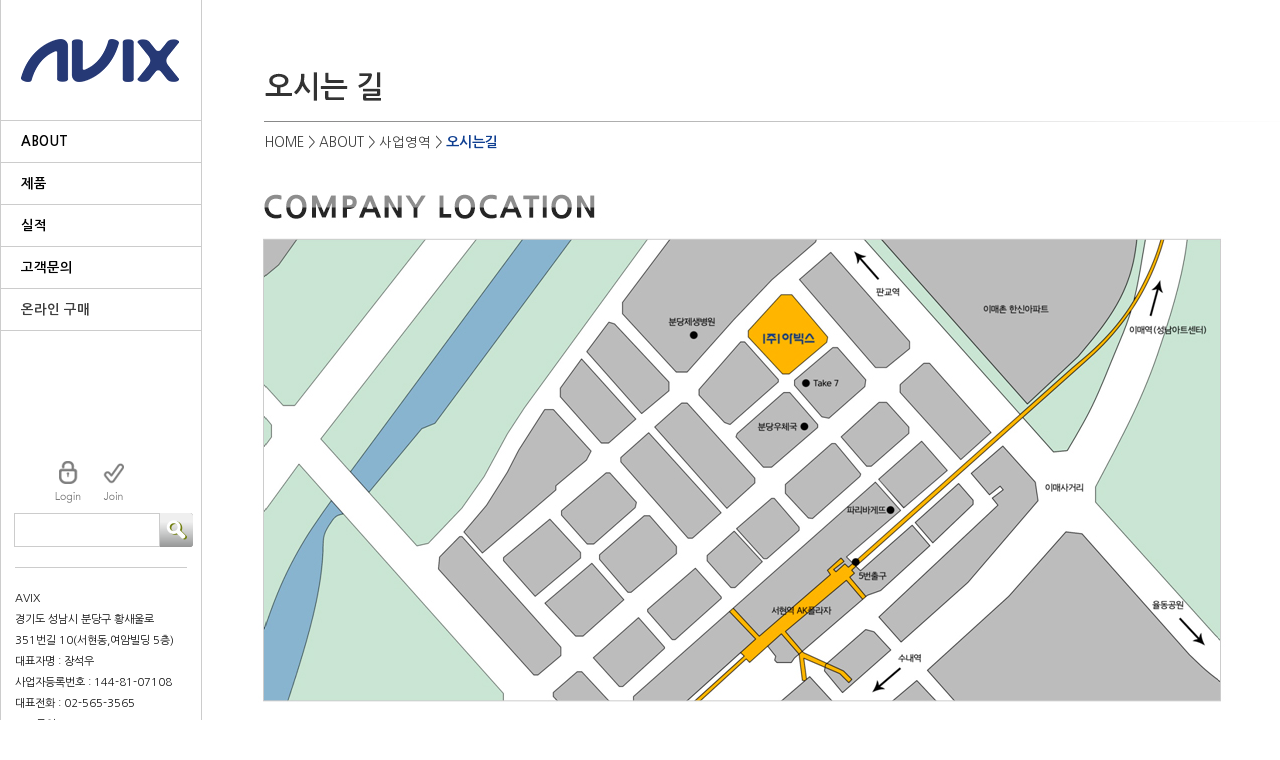

--- FILE ---
content_type: text/html
request_url: http://avixtech.co.kr/sub01-5.asp
body_size: 11111
content:


<!DOCTYPE html PUBLIC "-//W3C//DTD XHTML 1.0 Transitional//EN" "http://www.w3.org/TR/xhtml1/DTD/xhtml1-transitional.dtd">
<html xmlns="http://www.w3.org/1999/xhtml">
    <head>		
		<meta http-equiv="Content-Type" content="text/html; charset=euc-kr" /> 		
		<meta http-equiv="X-UA-Compatible" content="IE=edge">
		<meta property="og:type" content="website"/>
		<meta property="og:title" content="아빅스"/>
		<meta property="og:url" content="http://www.avix.kr/index.asp"/>
		<meta property="og:description" content="방송&음향·영상 전문기업 : 베링거 behringer, NEXT-proaudio, Bugera, TANNOY 한국공식수입원"/>
		<meta property="og:image" content="http://www.avix.kr/img/AVIX3.jpg"/>
		<meta property="og:image:width" content="400" />
		<meta property="og:image:height" content="210" />
		
		<meta name="description" content="방송&음향·영상 전문기업 : 베링거 behringer, NEXT-proaudio, Bugera, TANNOY 한국공식수입원"/>
		<meta name="keywords" content="아빅스, 아빅스테크, 베링거코리아, 베링거, behringer, 넥스트프로오디오, 부게라, 탄노이, nextproaudio, bugera, tannoy">
		
		<meta name="naver-site-verification" content="bb7e4886cd4ed1dd489c1eda4e746c3c72c4be71"/>
		<meta name="google-site-verification" content="EwzbQklAxykI16lFafDnymamkNoG9oEcESjbv9-JBV0" />
		  
		<title> 아빅스 </title>
		<link rel="shortcut icon" href="/img/favicon.ico">
		<link rel="stylesheet" href="/inc/default.css" type="text/css"  />
		<link rel="stylesheet" href="/result/result.css" type="text/css"  />
        <link rel="stylesheet" href="/inc/fancyBox/jquery.fancybox.css" type="text/css"  />
		<link rel="canonical" href="http://www.avix.kr/index.asp">

		<script src='/inc/jquery-1.7.2.min.js'></script>
		<script src='/inc/jquery.easing.1.3.js'></script>
		<script src='/inc/bxslider/jquery.bxslider.js'></script>
        <script src='/inc/fancyBox/jquery.fancybox.js'></script>
        <script src='/inc/fancyBox/jquery.mousewheel-3.0.6.pack.js'></script>
		<script src='/inc/default.js'></script>
		<script src='/inc/placeholder.js'></script>
		<script src="/inc/se2/js/HuskyEZCreator.js"></script>
		<script>
			function sh_send(){
				if(document.shfrm.sh_txt.value == "") {
					alert("검색제품명을 입력해주세요.");
					document.shfrm.sh_txt.focus();
					return;
				}
				document.shfrm.submit();
			};

			function go_login(){
				window.open('/login.asp','popup',"width=480px,height=400px,scrollbars=no,toolbar=no,top=200px,left=500px");
			}
		</script>
	  

	</head>

	<body>
		<div class="main-wrap">
			<div class='m-left'>
				<h1><a href='/'><img src='/img/main/logo.gif' alt='LOGO'/></a></h1>

				<div class='navi'>
					<ul>
						<li class='one mLeft0'>ABOUT
							<ul class='navisub01'>
								<li><a href='/sub01-1.asp'>인사말</a></li>
								<li><a href='/history/historypage.asp'>연혁</a></li>
								<li class='busi_w'><p class='busi_wBtn'>사업 영역 ＋<p>
									<dl class='busi'>
										<dt><a href='/sub01-3-1.asp'>시스템통합</a></dt>
										<dt><a href='/sub01-3-2.asp'>IBS</a></dt>
										<dt><a href='/sub01-3-3.asp'>중계차/방송국</a></dt>
										<dt><a href='/sub01-3-4.asp'>시네마</a></dt>
										<dt><a href='/sub01-3-5.asp'>시스템 최적화</a></dt>
										<dt><a href='/sub01-3-6.asp'>행사지원</a></dt>
									</dl>
								</li>
								<li><a href='/result.asp?cate=z'>NEWS</a></li>
								<li><a href='/sub01-5.asp'>오시는 길</a></li>
							</ul>
						</li>

						<li class='mLeft1'>제품
							<ul class='navisub02'>
								<li class='bra_w'><p><a href='/brandpage.asp'>브랜드별</a></p>
									<!--
									<dl class='bra'>										
																				
										<dt>
											<a href='/product.asp?brand=MIDAS&mode=brSub'>
												MIDAS
											</a>
										</dt>	
																				
										<dt>
											<a href='/product.asp?brand=behringer&mode=brSub'>
												behringer
											</a>
										</dt>	
																				
										<dt>
											<a href='/product.asp?brand=Turbosound&mode=brSub'>
												Turbosound
											</a>
										</dt>	
																				
										<dt>
											<a href='/product.asp?brand=LAB. GRUPPEN&mode=brSub'>
												LAB. GRUPPEN
											</a>
										</dt>	
																				
										<dt>
											<a href='/product.asp?brand=KLARK TEKNIK&mode=brSub'>
												KLARK TEKNIK
											</a>
										</dt>	
																				
										<dt>
											<a href='/product.asp?brand=Bugera&mode=brSub'>
												Bugera
											</a>
										</dt>	
																				
										<dt>
											<a href='/product.asp?brand=TANNOY&mode=brSub'>
												TANNOY
											</a>
										</dt>	
																				
										<dt>
											<a href='/product.asp?brand=tc electronic&mode=brSub'>
												tc electronic
											</a>
										</dt>	
																				
										<dt>
											<a href='/product.asp?brand=TC HELICON&mode=brSub'>
												TC HELICON
											</a>
										</dt>	
																				
										<dt>
											<a href='/product.asp?brand=AURATONE&mode=brSub'>
												AURATONE
											</a>
										</dt>	
																				
										<dt>
											<a href='/product.asp?brand=ASTONE MICROPHONES&mode=brSub'>
												ASTONE MICROPHONES
											</a>
										</dt>	
																				
										<dt>
											<a href='/product.asp?brand=NEXT-Proaudio&mode=brSub'>
												NEXT-Proaudio
											</a>
										</dt>	
																				
										<dt>
											<a href='/product.asp?brand=SLS audio&mode=brSub'>
												SLS audio
											</a>
										</dt>	
																				
										<dt>
											<a href='/product.asp?brand=whirlwind&mode=brSub'>
												whirlwind
											</a>
										</dt>	
										
									</dl>
									-->
								</li>

								<li class='prd_w'><a href='/item.asp'>품목별</a>
									<!--
									<dl class='prd'>
										
										<dt><a href='/product.asp?mode=list&depth1=스피커'>스피커</a></dt>
										
										<dt><a href='/product.asp?mode=list&depth1=믹싱콘솔'>믹싱콘솔</a></dt>
										
										<dt><a href='/product.asp?mode=list&depth1=프로세서'>프로세서</a></dt>
										
										<dt><a href='/product.asp?mode=list&depth1=앰프'>앰프</a></dt>
										
										<dt><a href='/product.asp?mode=list&depth1=마이크로폰'>마이크로폰</a></dt>
										
										<dt><a href='/product.asp?mode=list&depth1=방송/레코딩'>방송/레코딩</a></dt>
										
										<dt><a href='/product.asp?mode=list&depth1=악기'>악기</a></dt>
										
										<dt><a href='/product.asp?mode=list&depth1=오디오 인터페이스'>오디오 인터페이스</a></dt>
										
										<dt><a href='/product.asp?mode=list&depth1=DI'>DI</a></dt>
										
										<dt><a href='/product.asp?mode=list&depth1=케이블/커넥터'>케이블/커넥터</a></dt>
										
										<dt><a href='/product.asp?mode=list&depth1=액세서리'>액세서리</a></dt>
										
										<dt><a href='/product.asp?mode=list&depth1=컨트롤러'>컨트롤러</a></dt>
										
										<dt><a href='/product.asp?mode=list&depth1=헤드폰'>헤드폰</a></dt>
										
										<dt><a href='/product.asp?mode=list&depth1=조명'>조명</a></dt>
										
										<dt><a href='/product.asp?mode=list&depth1=소프트웨어'>소프트웨어</a></dt>
										
									</dl>
									-->
								</li>
								<!--/product.asp?depth1=소프트웨어-->
								<!--<li><a href='/product.asp?mode=dis'>단종제품</a></li>--> <!-- /product.asp?mode=dis-->
								<!--li><a href='/multisup.asp '>조달 다수공급자물품</a></li><!-- /multisup.asp -->
							</ul>
						</li>
						
						<li class='mLeft2'>실적
							<ul class='navisub03'>
								<li><a href='/result.asp?cate=h'>공연장</a></li>
								<li><a href='/result.asp'>관공서 / 문예회관</a></li>
								<li><a href='/result.asp?cate=b'>교회</a></li>
								<li><a href='/result.asp?cate=c'>기업</a></li>
								<li><a href='/result.asp?cate=d'>학교</a></li>
								<li><a href='/result.asp?cate=e'>방송국</a></li>
								<li><a href='/result.asp?cate=f'>스포츠 시설</a></li>
								<li><a href='/result.asp?cate=g'>기타</a></li>
							</ul>
						</li>
						<li class='mLeft3'>고객문의
							<ul class='navisub04'>
								<li><a href='/sub04-1.asp?idx=27'>Q&A</a></li>
								<li><a href='/sub04-2.asp'>A/S 문의</a></li>
								<li><a href='/sub04-3.asp'>자료실</a></li><!-- sub04-3.asp -->
								<li><a href='/store/storepage.asp?area1=a'>판매대리점</a></li>
							</ul>
						</li>
						<!--li class='mLeft4'><a href='/multisup.asp '>조달 다수공급자물품</a></li><!-- /multisup.asp -->
						<li class='mLeft4'><a href='http://avixmall.com' target='_blank'>온라인 구매</a></li>
					</ul>
				</div><!-- navi END -->

				<div class='empty'></div><!-- empty END -->

				<div class='log-wrap'>
					
						<div class='box01'><a href='javascript:go_login()'><img src='/img/main/bt_login.png' alt=''/></a></div>
						<div class='box02'><a href='/mem_reg.asp'><img src='/img/main/bt_join.png' alt=''/></a></div>
					
				</div>

				<div class='serach'>
					<form name="shfrm" method="post" action="/serach.asp">
						<input type="hidden" name="mode" value="sh"/>
						<table cellspacing="0" cellpadding="0">
							<tr>
								<td><input type="text" name="sh_txt" class='sh_txt'></td>
								<td><a href='javascript:sh_send();'><img src='/img/main/bt_search.png' alt='' class='sh_img'/></a></td>
							</tr>
						</table>
					</form>
				</div>

				<div class='address'>					
					AVIX<br/>
					경기도 성남시 분당구 황새울로<br/>
					351번길 10(서현동,여암빌딩 5층)<br/>
					대표자명 : 장석우<br/>
					사업자등록번호 : 144-81-07108<br/>
					대표전화 : 02-565-3565<br/>
					A/S문의 : 02-3019-7313<br/>
					FAX : 02-565-3559<br/>
				</div>

				<div class='snslist'>
					<ul>
						<li><a href='http://avixtech.blog.me/' target="_blank"><img src='/img/main/bt_b.png' alt='블로그'/></a></li>
						<li><a href='http://www.facebook.com/avixtech' target="_blank"><img src='/img/main/bt_f.png' alt='페이스북'/></a></li>
						<li><a href='http://www.instagram.com/avix.tech' target="_blank"><img src='/img/main/bt_i.png' alt='인스타그램'/></a></li>
					</ul>
				</div>

			</div><!-- m-left END -->

			<div class='m-right'>
	
	<img src='/img/sub1/sub1-4_title.gif' alt='타이틀'/>

	<div class='tit-navi'><a href='/'>HOME</a> > ABOUT > 사업영역 > <span class='tit-navi-sel'>오시는길</span></div>

	<div class='sub1-cont'><img src='/img/sub1/sub1-4_img.jpg' alt='컨텐츠'/></div>
	
			</div><!-- m-right END -->

		</div><!-- main-wrap END -->
		
		<div class='footer'>
			<div class='footerInner'>
				<a href='/shopPolicy.asp' class='footer-po1'></a>
				<a href='/pi.asp' class='footer-po2'></a>
				<a href='/sitemap.asp' class='footer-po3'></a>
			</div>
		</div>
	</body>
</html>

--- FILE ---
content_type: text/css
request_url: http://avixtech.co.kr/inc/default.css
body_size: 10114
content:
/*초기화 코드*/


@charset "euc-kr";
@import url("http://fonts.googleapis.com/earlyaccess/nanumgothic.css");

html, body, div, span, object, iframe, h1, h2, h3, h4, h5, h6, p, del, dfn, em, img, ins, kbd, q, samp, small, strong, 
b, i, dl, dt, dd, ol, ul, li, fieldset, form, label, table, tbody, tfoot, thead, tr, th, td, article, aside, footer, header, nav, section ,article{
  margin:0;
  padding:0;
  border:0;
  outline:0;
  font-size:10pt;
  font-family:'나눔고딕', NanumGothic, 'Nanum Gothic',arial, Helvetica, AppleGothic, sans-serif;
  vertical-align:baseline;  
}


a:link {text-decoration:none;color:#3d3d3d;}
a:visited {text-decoration:none;color:#3d3d3d;}
a:active {text-decoration:none;color:#3d3d3d;}
a:hover {text-decoration:none;color:#3d3d3d;}

body{ background-color:#fff;margin-left:0;margin-top:0;margin-right:0;}
body,button{ line-height:1.8em;font-size:12px; color:#3d3d3d; }

input,select{
font-size:11px;
font-family:arial, Helvetica, AppleGothic, sans-serif;
color:#3d3d3d;
border:1px solid #bbb;
}

img,fieldset,iframe{border:0 none}
br{letter-spacing:0px;}
header, footer, aside, section, article,div { display:block; }
div,ul,li{margin:0;padding:0;list-style:none;display:block}



/*이미지 슬라이더 CSS*/
.bx-controls {position:relative;}
.bx-controls .bx-pager{position:absolute; top:-70px; right:50%; z-index:999; margin-right:-61px;}
.bx-controls .bx-pager .bx-pager-item{display:inline-block; margin:0 2px; z-index:9999;}
.bx-wrapper .bx-pager.bx-default-pager a{background-image:url('/img/main/best_dot01.png'); width:18px; height:18px; display:block; }
.bx-wrapper .bx-pager.bx-default-pager a.active {
	background-image: url('/img/main/best_dot02.png'); width:68px; height:18px; display:block;
}
.bx-main-sl .bx-prev {left: 50px; background: url('/img/main/play_left.png') no-repeat ;}
.bx-main-sl .bx-next {right: 50px; background: url('/img/main/play_right.png') no-repeat ;}
.bx-main-sl .bx-prev:hover {background-position: 0 0;}
.bx-main-sl .bx-next:hover {background-position: 0 0;}
.bx-main-sl .bx-controls-direction a { position: absolute; top: 50%; margin-top: -22%;	outline: 0;	width: 32px; height: 71px; text-indent: -9999px; z-index: 9999;}
.bx-main-sl .bx-controls-direction a.disabled {	display: none;}

.main-wrap {display:table; margin:0 auto; width:1280px;}
.m-left {display:table-cell; width:200px; vertical-align:top; /*background-color:#333;*/ border-left:1px solid #ccc; border-right:1px solid #ccc;}
.m-right {display:table-cell; width:100%; vertical-align:top;}

/* 메인 왼쪽 부분 CSS */
.m-left .navi {}
.m-left .navi > ul > li {width:200px; border-bottom:1px solid #ccc; color:#000; font-weight:bold; text-indent:20px; display:block; padding:10px 0; cursor:pointer; position:relative;}
.m-left .navi > ul > li:hover {background-color:#153f91; color:#fff;}
.m-left .navi > ul > li:hover > a {color:#fff;}
.m-left .navi > ul > li.one {border-top:1px solid #ccc;}
.m-left .navi > ul > li > ul {display:none; position:absolute; width:200px; background-color:#153f91; border-top:1px solid #ccc; border-right:1px solid #ccc; border-bottom:1px solid #ccc; z-index:99999;}

.navisub01{left:200px; top:-1px; padding:5px 0;}
.navisub02{left:200px; top:-1px; padding:5px 0;}
.navisub03{left:200px; top:-1px; padding:5px 0;}
.navisub04{left:200px; top:-1px; padding:5px 0;}

.navisub02 .bra_w p a {color:#fff;}
.navisub02 .bra_w p a:hover {color:#b0559a;}

.navisub02 .bra_w p:hover {color:#b0559a;}
.navisub02 .prd_w p:hover {color:#b0559a;}

.m-left .navi > ul > li > ul > li > a {color:#fff; display:block; padding:5px 0; text-indent:30px;}
.m-left .navi > ul > li > ul > li > a:hover {color:#b0559a;}

.busi_w {text-indent:30px; padding:5px 0;}
.busi_w > p:hover {color:#b0559a;}
.busi {display:none;}
.busi > p{padding:5px 0;}
.busi dt a {color:#fff; display:block; padding:5px 0 0 20px; width:160px;}
.busi dt a:hover {color:#b0559a;}

.bra{display:none;}
.bra_w {text-indent:30px;}
.bra_w > p {padding:5px 0;}
.bra dt a {color:#fff; display:block; padding:5px 0 0 20px; width:160px;}
.bra dt a:hover {color:#b0559a;}

.prd{display:none;}
.prd_w {text-indent:30px;}
.prd_w > p {padding:5px 0;}
.prd dt a {color:#fff; display:block; padding:5px 0 0 20px; width:160px;}
.prd dt a:hover {color:#b0559a;}

.empty {width:200px; height:120px;}

/*왼쪽 로그인 / 회원가입 버튼부분 */
.log-wrap {width:132px; margin:10px auto;}
.log-wrap:after {content:''; display:block; clear:both;}
.log-wrap > .box01,box02 {float:left; padding:0 20px;}

.log-wrap {color:#111;}
.log-wrap > div > a {color:#111;}
.log-wrap > .box03,box04 {float:left; padding:0 5px;}



.address {padding:20px 0px; color:#111; font-size:11px; margin:20px 14px; border-top:1px solid #ccc; border-bottom:1px solid #ccc;}

.snslist {padding:0 0 30px 0;}
.snslist > ul {margin:10px 0 0 9px;}
.snslist > ul:after {content:''; display:block; clear:both;}
.snslist > ul > li {float:left; padding:5px;}

/* 메인 오른족 부분 CSS */
.m-right > img {width:1078px;}
.m-right > div > img{width:1078px;}
.m-right .main-img{}
.m-right .main-img .main-sl li img {width:100%;}
.m-right .main-img > img {width:100%;}
.m-right .main-navi{width:1024px; margin:0 auto;}
.m-right .main-navi > ul {width:1078px; margin:70px auto 30px;}
.m-right .main-navi > ul:after {content:''; display:block; clear:both;}
.m-right .main-navi > ul > li{float:left; margin:0 40px;}
.m-right .main-navi > ul > li > a > img {width:180px;}

.serach {width:175px; margin:0 auto 20px;}
.serach .sh_txt {height:30px; line-height:30px; border:none; font-size:18px; width:140px;vertical-align:middle; border:1px solid #ccc;}
.serach .sh_img {vertical-align:middle;}

/* 서브페이지 상단 작은 네비표시바 */
.tit-navi {margin:10px 0 0 63px;}
.tit-navi-sel{font-weight:bold; color:#0f3f91; font-size:14px;} /* 네비게이션 선택 */

.item_tit {margin: 20px 0 10px 60px; border-bottom: 1px solid #ccc; padding: 20px 0; }
.item_tit > h2 {font-size: 2rem; font-weight: 500;}

/* 서브1 컨텐트 마진값 */
.sub1-cont {margin-top:30px;}


/* sub04 게시판 부분 */
.sub_bo {width:978px; margin:40px 0 0 63px;}

/* 회원가입 */
.mem_reg_box {margin:30px 0 0 100px;}
.mem_reg_box .mem_tit{font-size:30px; font-weight:bold; padding:0 0 20px 0; border-bottom:2px solid #111;}

.td_title{background:#fafafa;width:110px;height:26px;text-align:center;padding:5px;font-size:12px;border:1px solid #cbcbcb;border-collapse:collapse; vertical-align:middle;}
.td_value{height:36px;text-align:left;padding:5px;border:1px solid #cbcbcb;border-collapse:collapse; vertical-align:middle;}
.td_value input {height:20px; font-size:14px; line-height:20px;}
.td_value select{height:20px; font-size:14px; line-height:20px;}

/* 로그인 팝업 CSS  */
.login_wrap {margin:30px 0 0 0px;}
.top_tit {font-size:30px; font-weight:bold; border-bottom:2px solid #111; padding:0 0 20px 0; margin:0 0 50px 0; text-indent:30px;}

.id_txt_wrap,.pw_txt_wrap {vertical-align:middle; padding:10px;}

.login_inputbox table > tbody > tr > td {vertical-align:top;}
.id_txt , .pw_txt {font-size:16px; font-weight:bold; padding:0px 0 0 50px; vertical-align:middle;}

.login_navi > ul {width:160px; margin:20px auto;}
.login_navi > ul:after {content:''; display:block; clear:both;}
.login_navi > ul > li{float:left;}

.inputok {margin:0 0 0 10px;}
#login_txt, #pw {width:200px; height:40px; vertical-align:top; font-size:18px;}


/* 브랜드 페이지 CSS - /brandpage.asp */
.brandpage_tit > img {width:1078px;}

.brandpage_wrap {width:1078px;}
.brandpage_wrap > ul{margin:50px 0 50px 100px;}
.brandpage_wrap > ul:after {content:''; display:block; clear:both;}
.brandpage_wrap > ul > li {float:left; width:242px; height:242px; border:1px solid #ccc;}
.brandpage_wrap > ul > li .brand_logoimg {height:180px; width:242px; text-align:center; vertical-align:middle; display:table-cell;}
.brandpage_wrap > ul > li .brand_logoimg > img {width:160px;}
.brandpage_wrap > ul > li .brand_subject {text-align:center; font-size:16px; font-weight:bold;}


/* 이용약관 페이지 CSS - /shopPolicy.asp */
.shoppolicy_tit {margin:78px 0 0 63px; font-size:30px; font-weight:bold; border-bottom:1px solid #999; padding:0 0 20px 0;}
.shoppolicy_cont_wrap {margin:30px 0 0 63px; border:1px solid #999; width:1015px; height:500px; overflow:scroll;}
.shoppolicy_cont_wrap > .shoppolicy_cont_inner {padding:10px;}

/* 사이트 맵 CSS - /sitemap.asp */
.sitemap_tit {margin:78px 0 0 63px; font-size:30px; font-weight:bold; border-bottom:1px solid #999; padding:0 0 20px 0;}
.sitemap_cont_wrap {margin:30px 0 30px 63px; width:1015px;}
.sitemap_cont_wrap:after {content:''; display:block; clear:both;}
.sitemap_cont_wrap > div {float:left; width:243px; margin:0 5px;}
.sitemap_cont_wrap > div .sitemap-tit {font-weight:bold; font-size:20px;}/* 사이트맵 폰트 및 사이즈 */

.sitemap_cont_wrap > div ul {margin:0 0 0 15px;}
.sitemap_cont_wrap > div ul li {margin:5px 0;}
.sitemap_cont_wrap > div ul li a:hover {color:red; font-weight:bold;}

.sitemap01 {padding-top:10px;}
.sitemap02 {padding-top:10px;}
.sitemap03 {padding-top:10px;}
.sitemap04 {padding-top:10px;}



/* 푸터 CSS */

.footer {background-image:url("/img/main/footer.gif"); background-repeat:no-repeat; background-position:center; height:97px;}

.footer > .footerInner {position:relative; width:1200px; margin:0 auto;}
.footer > .footerInner > .footer-po1 {position:absolute; width:70px; height:30px; top:10px; left:700px; background: url("[data-uri]") 0 0 repeat;}
.footer > .footerInner > .footer-po2 {position:absolute; width:110px; height:30px; top:10px; left:780px; background: url("[data-uri]") 0 0 repeat;}
.footer > .footerInner > .footer-po3 {position:absolute; width:80px; height:30px; top:10px; left:1000px; background: url("[data-uri]") 0 0 repeat;}

--- FILE ---
content_type: text/css
request_url: http://avixtech.co.kr/result/result.css
body_size: 1610
content:
/* 전체*/
.bo_wrap {margin:0px 0 0 0px; width:1078px;}


/* 글쓰기*/

.txt_bb {color:#dc5772;}
.wtxt {font-size:12px; text-indent:10px; display:inline-block; *display:inline; *zoom:1;}
h1.title {font-size:25px; padding:15px 0; border-top:2px solid #111; border-bottom:1px solid #111; margin:0 0 30px 0;}


/*리스트*/
.tit > h2 > img {width:1078px;}
.list_wrap { margin:10px 0 0 63px;}

.list_wrap:after {content:''; display:block; clear:both;}
.list_wrap .bo_list {width:450px; float:left; margin:20px 25px;}
.list_wrap .bo_list .f_wrap .f1 {font-size:20px; font-weight:bold; padding:0 0 10px 0;}
.list_wrap .bo_list .f_wrap .f2 img {width:437px; height:259px;}

.pagenavi {padding-top:30px;}


.writecs {padding:20px 0 0 0; width:978px; clear:both;}


/* 뷰 */
.bo_wrap_top > h2 > img {width:1078px;}

.bo_wrap_view > .bo_list {}
.bo_wrap_view > .bo_list > .titie {width:1000px; margin:20px 0 0 63px; /*border-bottom:1px solid #153f91; border-top:2px solid #153f91;*/
 font-size:20px; font-weight:bold; padding:10px 0;
 behavior: url("/inc/PIE.htc"); background-color:#fff;/*ie7,8 대응코드*/
}
.bo_wrap_view > .bo_list > .f_wrap{width:1000px; margin:20px 0 0 63px;}
.bo_wrap_view > .bo_list > .f_wrap {display:block;}

.bo_wrap_view .bo_list .f_wrap .f1 > img {max-width:978px;}

.viewtb {width:1000px; margin:20px 0 20px 63px;}
.con_txt {width:1000px; margin:20px 0 0 63px; /*border:1px solid #153f91;*/ padding:5px; min-height:300px; max-width:1015px;
	/*border-radius:10px 10px 10px 10px;
	behavior: url("/inc/PIE.htc"); background-color:#fff;/*ie7,8 대응코드*/
}

--- FILE ---
content_type: application/x-javascript
request_url: http://avixtech.co.kr/inc/default.js
body_size: 926
content:
$(function(){	

	$('.navi > ul > li').mouseenter(function(){
		$('.navi > ul > li').find('ul').hide();
		$(this).stop().find('ul').slideDown(150);
	});

	

	$('.navisub01,.navisub02,.navisub03,.navisub04').mouseleave(function(){
		$(this).hide();
	});

	$('.navi > ul').mouseleave(function(){
		$('.navisub01,.navisub02,.navisub03,.navisub04').hide();
	});


	/* 메인 슬라이드 */
	$('.main-sl').bxSlider({
		auto:true,
		mode:'fade',
		speed:1000,
		wrapperClass: 'bx-main-sl'
	});

	/* 왼쪽 사업영역 메뉴 스크립트 */
	$('.busi_w').click(function(){		
		$('.busi_wBtn').html("사업 영역 －");
		$('.busi').slideDown();
	});
	
	/* 왼쪽 제품 메뉴 스크립트 */
	$('.bra_w').click(function(){
		$('.prd').slideUp();
		$('.bra').slideDown();
	});

	$('.prd_w').click(function(){
		$('.bra').slideUp();
		$('.prd').slideDown();
	});


	/* view fancyBox */
	$('.avixBox').fancybox();

});